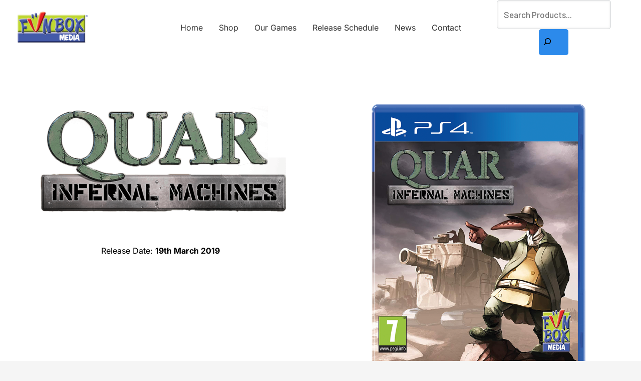

--- FILE ---
content_type: text/css
request_url: https://funboxmedia.co.uk/wp-content/uploads/elementor/css/post-3351.css?ver=1768275063
body_size: 8376
content:
.elementor-3351 .elementor-element.elementor-element-0553bf7:not(.elementor-motion-effects-element-type-background), .elementor-3351 .elementor-element.elementor-element-0553bf7 > .elementor-motion-effects-container > .elementor-motion-effects-layer{background-color:var( --e-global-color-text );}.elementor-3351 .elementor-element.elementor-element-0553bf7 > .elementor-background-overlay{background-image:url("https://i0.wp.com/funboxmedia.co.uk/wp-content/uploads/2017/06/quar-bg.png?fit=1920%2C730&ssl=1");background-position:center center;background-repeat:no-repeat;background-size:cover;opacity:1;transition:background 0.3s, border-radius 0.3s, opacity 0.3s;}.elementor-3351 .elementor-element.elementor-element-0553bf7{transition:background 0.3s, border 0.3s, border-radius 0.3s, box-shadow 0.3s;padding:04em 0em 4em 0em;}.elementor-3351 .elementor-element.elementor-element-1d16cb3 > .elementor-element-populated{margin:0% 0% 0% 0%;--e-column-margin-right:0%;--e-column-margin-left:0%;padding:0em 0em 0em 0em;}.elementor-3351 .elementor-element.elementor-element-4e3da6a{text-align:center;}.elementor-3351 .elementor-element.elementor-element-1365da8{text-align:center;color:var( --e-global-color-text );}.elementor-3351 .elementor-element.elementor-element-3ef668c{transition:background 0.3s, border 0.3s, border-radius 0.3s, box-shadow 0.3s;padding:4em 0em 0em 0em;}.elementor-3351 .elementor-element.elementor-element-3ef668c > .elementor-background-overlay{transition:background 0.3s, border-radius 0.3s, opacity 0.3s;}.elementor-3351 .elementor-element.elementor-element-8812529 img{border-radius:5px 5px 5px 5px;}.elementor-bc-flex-widget .elementor-3351 .elementor-element.elementor-element-879e27e.elementor-column .elementor-widget-wrap{align-items:center;}.elementor-3351 .elementor-element.elementor-element-879e27e.elementor-column.elementor-element[data-element_type="column"] > .elementor-widget-wrap.elementor-element-populated{align-content:center;align-items:center;}.elementor-3351 .elementor-element.elementor-element-879e27e > .elementor-element-populated{padding:0.5em 2em 2em 3em;}.elementor-3351 .elementor-element.elementor-element-b9b6c76 .elementor-heading-title{color:var( --e-global-color-astglobalcolor1 );}.elementor-3351 .elementor-element.elementor-element-9227dfe{transition:background 0.3s, border 0.3s, border-radius 0.3s, box-shadow 0.3s;padding:01em 0em 00em 0em;}.elementor-3351 .elementor-element.elementor-element-9227dfe > .elementor-background-overlay{transition:background 0.3s, border-radius 0.3s, opacity 0.3s;}.elementor-bc-flex-widget .elementor-3351 .elementor-element.elementor-element-5c1967d.elementor-column .elementor-widget-wrap{align-items:center;}.elementor-3351 .elementor-element.elementor-element-5c1967d.elementor-column.elementor-element[data-element_type="column"] > .elementor-widget-wrap.elementor-element-populated{align-content:center;align-items:center;}.elementor-3351 .elementor-element.elementor-element-723f3f7{text-align:start;}.elementor-3351 .elementor-element.elementor-element-5ca8dc5 > .elementor-element-populated{padding:2em 2em 2em 3em;}.elementor-3351 .elementor-element.elementor-element-29ababd img{border-radius:5px 5px 5px 5px;}.elementor-3351 .elementor-element.elementor-element-014c1eb{transition:background 0.3s, border 0.3s, border-radius 0.3s, box-shadow 0.3s;padding:01em 0em 00em 0em;}.elementor-3351 .elementor-element.elementor-element-014c1eb > .elementor-background-overlay{transition:background 0.3s, border-radius 0.3s, opacity 0.3s;}.elementor-bc-flex-widget .elementor-3351 .elementor-element.elementor-element-646c3a8.elementor-column .elementor-widget-wrap{align-items:center;}.elementor-3351 .elementor-element.elementor-element-646c3a8.elementor-column.elementor-element[data-element_type="column"] > .elementor-widget-wrap.elementor-element-populated{align-content:center;align-items:center;}.elementor-3351 .elementor-element.elementor-element-ed94e71{text-align:start;}.elementor-3351 .elementor-element.elementor-element-2b72354 > .elementor-element-populated{padding:2em 2em 2em 3em;}.elementor-3351 .elementor-element.elementor-element-6788e14 img{border-radius:5px 5px 5px 5px;}.elementor-3351 .elementor-element.elementor-element-ba7b69c img{border-radius:5px 5px 5px 5px;}.elementor-3351 .elementor-element.elementor-element-ce0bf40{padding:0em 0em 04em 0em;}.elementor-3351 .elementor-element.elementor-element-17ad79c > .elementor-container{max-width:720px;}.elementor-3351 .elementor-element.elementor-element-d5c8aff > .elementor-element-populated{padding:2em 2em 2em 2em;}.elementor-3351 .elementor-element.elementor-element-379619e{text-align:center;}.elementor-3351 .elementor-element.elementor-element-d83dca7 .bdt-gallery-thumbnail img{height:300px;}.elementor-3351 .elementor-element.elementor-element-d83dca7 .bdt-post-gallery.bdt-grid{margin-left:-30px;margin-top:-30px;}.elementor-3351 .elementor-element.elementor-element-d83dca7 .bdt-post-gallery.bdt-grid > *{padding-left:30px;margin-top:30px;}.elementor-3351 .elementor-element.elementor-element-d83dca7 .bdt-post-gallery .bdt-gallery-item-link{color:var( --e-global-color-accent );background-color:#FFFFFF00;padding:300px 300px 300px 300px;}.elementor-3351 .elementor-element.elementor-element-2043a19 .elementor-button{background-color:var( --e-global-color-astglobalcolor1 );fill:var( --e-global-color-text );color:var( --e-global-color-text );border-radius:3px 3px 3px 3px;padding:18px 50px 18px 50px;}.elementor-3351 .elementor-element.elementor-element-2043a19 .elementor-button:hover, .elementor-3351 .elementor-element.elementor-element-2043a19 .elementor-button:focus{background-color:var( --e-global-color-astglobalcolor0 );color:var( --e-global-color-text );}.elementor-3351 .elementor-element.elementor-element-2043a19{width:100%;max-width:100%;}.elementor-3351 .elementor-element.elementor-element-2043a19 .elementor-button:hover svg, .elementor-3351 .elementor-element.elementor-element-2043a19 .elementor-button:focus svg{fill:var( --e-global-color-text );}.elementor-widget .tippy-tooltip .tippy-content{text-align:center;}@media(max-width:1024px) and (min-width:768px){.elementor-3351 .elementor-element.elementor-element-f92d7e6{width:100%;}.elementor-3351 .elementor-element.elementor-element-879e27e{width:100%;}.elementor-3351 .elementor-element.elementor-element-5c1967d{width:100%;}.elementor-3351 .elementor-element.elementor-element-5ca8dc5{width:100%;}.elementor-3351 .elementor-element.elementor-element-646c3a8{width:100%;}.elementor-3351 .elementor-element.elementor-element-2b72354{width:100%;}}@media(max-width:1024px){.elementor-3351 .elementor-element.elementor-element-0553bf7{padding:7em 0em 3em 0em;}.elementor-3351 .elementor-element.elementor-element-3ef668c{padding:3em 1em 3em 1em;}.elementor-3351 .elementor-element.elementor-element-879e27e > .elementor-element-populated{padding:2em 2em 2em 2em;}.elementor-3351 .elementor-element.elementor-element-9227dfe{padding:3em 1em 3em 1em;}.elementor-3351 .elementor-element.elementor-element-5ca8dc5 > .elementor-element-populated{padding:2em 2em 2em 2em;}.elementor-3351 .elementor-element.elementor-element-014c1eb{padding:3em 1em 3em 1em;}.elementor-3351 .elementor-element.elementor-element-2b72354 > .elementor-element-populated{padding:2em 2em 2em 2em;}.elementor-3351 .elementor-element.elementor-element-ce0bf40{padding:0em 0em 3em 0em;}}@media(max-width:767px){.elementor-3351 .elementor-element.elementor-element-0553bf7{padding:3em 0em 02em 0em;}.elementor-3351 .elementor-element.elementor-element-1d16cb3 > .elementor-element-populated{margin:0% 0% 0% 0%;--e-column-margin-right:0%;--e-column-margin-left:0%;}.elementor-3351 .elementor-element.elementor-element-3ef668c{padding:2em 0em 1em 0em;}.elementor-3351 .elementor-element.elementor-element-9227dfe{padding:00em 0em 2em 0em;}.elementor-3351 .elementor-element.elementor-element-5c1967d > .elementor-element-populated{padding:2em 2em 2em 2em;}.elementor-3351 .elementor-element.elementor-element-014c1eb{padding:00em 0em 2em 0em;}.elementor-3351 .elementor-element.elementor-element-646c3a8 > .elementor-element-populated{padding:2em 2em 2em 2em;}.elementor-3351 .elementor-element.elementor-element-ce0bf40{padding:0em 0em 2em 0em;}.elementor-3351 .elementor-element.elementor-element-d83dca7 .bdt-post-gallery.bdt-grid{margin-left:-15px;margin-top:-15px;}.elementor-3351 .elementor-element.elementor-element-d83dca7 .bdt-post-gallery.bdt-grid > *{padding-left:15px;margin-top:15px;}}